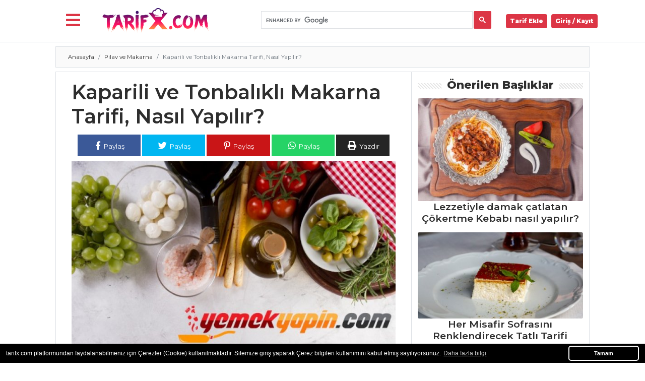

--- FILE ---
content_type: text/html; charset=UTF-8
request_url: https://www.tarifx.com/kaparili-ve-tonbalikli-makarna/
body_size: 17745
content:
<!DOCTYPE html>
<html lang="tr">
<head>
<title>Kaparili ve Tonbalıklı Makarna Tarifi, Nasıl Yapılır? - Yemek Tarifleri</title>
<meta charset="utf-8">
<meta name="viewport" content="width=device-width, initial-scale=1, shrink-to-fit=no">
<meta name="description" content="">
<meta name="keywords" content="">
<meta name="author" content="Chef">
<meta property="og:type" content="website"/>
<meta property="og:url" content="https://www.tarifx.com/kaparili-ve-tonbalikli-makarna/"/>
<meta property="og:locale" content="tr_TR" />
<meta property="og:description" content="" />
<meta property="og:title" content="Kaparili ve Tonbalıklı Makarna Tarifi, Nasıl Yapılır? - Yemek Tarifleri"/>
<meta property="og:image" content="https://www.tarifx.com/uploads/tarif/23073default.jpg"/>
<meta property="og:site_name" content="Tarif X"/>
<meta name="copyright" content="Tarif X" />
<link rel="canonical" href="https://www.tarifx.com/kaparili-ve-tonbalikli-makarna/">
<link rel="shortcut icon" type="image/png" href="https://www.tarifx.com/favicon.png"/>
<link href="https://www.tarifx.com/public/vendor/bootstrap/css/bootstrap.min.css" rel="stylesheet">
<link rel="preconnect" href="https://fonts.gstatic.com">
<link href="https://fonts.googleapis.com/css2?family=Montserrat:wght@400;600;800&display=swap" rel="stylesheet">
<!-- <link href="https://fonts.googleapis.com/css2?family=Montserrat:ital,wght@0,100;0,300;0,600;0,800;0,900;1,400&display=swap" rel="stylesheet"> -->
<link href="https://www.tarifx.com/public/vendor/slider/swiper.min.css" rel="stylesheet">
<link rel="preload" href="https://www.tarifx.com/public/css/utarif.css" as="style" onload="this.onload=null;this.rel='stylesheet'">
    <noscript>
    <link href="https://www.tarifx.com/public/css/utarif.css" rel="stylesheet">
    </noscript>
<link rel="stylesheet" href="https://www.tarifx.com/public/css/cookiealert.css">
<link rel="stylesheet" href="https://cdnjs.cloudflare.com/ajax/libs/font-awesome/5.12.1/css/all.min.css">
<script src="https://www.tarifx.com/public/js/jquery.js"></script>
<script async src="https://pagead2.googlesyndication.com/pagead/js/adsbygoogle.js?client=ca-pub-6927888314705255"
     crossorigin="anonymous"></script>
</head>
<body>
<div class="container-fluid border-bottom bg-white p-0 mb-2">
  <nav class="navbar navbar-expand-lg navbar-light" style="min-height:69px">
    <div class="container">
		<div class="buttonarea">
<button class="mr-lg-2 mr-1 text-danger bg-white" style="cursor:pointer" onclick="openNav()"><i class="fas fa-bars fa-2x"></i></button>
		</div>
<div id="myNav" class="overlaymenumobil">

<h2 class="title"><i class="fas fa-utensils"></i> Menü</h2>
<a href="javascript:void(0)" class="closebtn" onclick="closeNav()">&times;</a>
<div class="overlaymenumobil-content">
  
<ul class="nav flex-column">

          <li class="nav-item">
            <a data-push="true" data-target="#yemekyapin"  class="nav-link" href="https://www.tarifx.com/">ANASAYFA
            </a>
          </li>
          <li class="nav-item">
            <a data-push="true" data-target="#yemekyapin"  class="nav-link" href="https://www.tarifx.com/blog/">BLOG</a>
          </li>
                    <li class="nav-item">
            <a  class="nav-link" href="https://www.tarifx.com/blog/medya/">Medya</a>
          </li>
                    <li class="nav-item">
            <a  class="nav-link" href="https://www.tarifx.com/blog/aktuel/">Aktüel</a>
          </li>
                    <li class="nav-item">
            <a  class="nav-link" href="https://www.tarifx.com/blog/chefs/">Chefs</a>
          </li>
                    <li class="nav-item">
            <a  class="nav-link" href="https://www.tarifx.com/blog/haber/">Haber</a>
          </li>
                    <li class="nav-item">
            <a data-push="true" data-target="#yemekyapin"  class="nav-link" href="https://www.tarifx.com/onerilen-tarifler/">ŞEFİN TARİFLERİ</a>
          </li>
          <li class="nav-item">
            <a data-push="true" data-target="#yemekyapin"  class="nav-link" href="https://www.tarifx.com/menuler/">MENÜLER</a>
          </li>
       
        <li class="nav-item megamenu">
        <div aria-labelledby="megamneu"  class="p-0 m-0 bg-wheat shadow-sm">
          <div class="container">
            <div class="row bg-wheat p-2">

            <div class="col-lg-12 text-center">
            <h2>Tüm Kategoriler</h2>
            </div>
                  
                    <div class="col-lg-12 mb-4">
                      <h6 class="font-weight-bold text-uppercase border-bottom p-2"> <img src="https://www.tarifx.com/uploads/kategori/sebze.webp" height="20" alt=""> Sebze Yemekleri</h6>
                      <ul class="list-unstyled">
                                              <li class="nav-item border-bottom"><a data-push="true" data-target="#yemekyapin" href="https://www.tarifx.com/ispanak-graten/" class="nav-link text-small pb-0"><i class="fas fa-cookie-bite"></i> Ispanak Graten Tarifi, Nasıl Yapılır?</a></li>
                                                    <li class="nav-item border-bottom"><a data-push="true" data-target="#yemekyapin" href="https://www.tarifx.com/etli-bezelye/" class="nav-link text-small pb-0"><i class="fas fa-cookie-bite"></i> Etli Bezelye Tarifi, Nasıl Yapılır?</a></li>
                                                    <li class="nav-item border-bottom"><a data-push="true" data-target="#yemekyapin" href="https://www.tarifx.com/firinda-kabak-turtasi/" class="nav-link text-small pb-0"><i class="fas fa-cookie-bite"></i> Fırında Kabak Turtası Tarifi, Nasıl Yapılır?</a></li>
                                                    <li class="nav-item"><strong><a data-push="true" data-target="#yemekyapin" href="https://www.tarifx.com/tarif/sebze-yemekleri" class="btn btn-outline-secondary p-2 my-2"> Sebze Yemekleri Tüm Tarifleri <i class="fas fa-chevron-right"></i></a></strong></li>
                      </ul>
                    </div>

                  
                    <div class="col-lg-12 mb-4">
                      <h6 class="font-weight-bold text-uppercase border-bottom p-2"> <img src="https://www.tarifx.com/uploads/kategori/corba.png" height="20" alt=""> Çorbalar</h6>
                      <ul class="list-unstyled">
                                              <li class="nav-item border-bottom"><a data-push="true" data-target="#yemekyapin" href="https://www.tarifx.com/ogmac-corbasi/" class="nav-link text-small pb-0"><i class="fas fa-cookie-bite"></i> Oğmaç Çorbası Tarifi, Nasıl Yapılır?</a></li>
                                                    <li class="nav-item border-bottom"><a data-push="true" data-target="#yemekyapin" href="https://www.tarifx.com/harira-corbasi/" class="nav-link text-small pb-0"><i class="fas fa-cookie-bite"></i> Harira Çorbası Tarifi, Nasıl Yapılır?</a></li>
                                                    <li class="nav-item border-bottom"><a data-push="true" data-target="#yemekyapin" href="https://www.tarifx.com/mantili-sebze-corbasi/" class="nav-link text-small pb-0"><i class="fas fa-cookie-bite"></i> Mantılı Sebze Çorbası Tarifi, Nasıl Yapılır?</a></li>
                                                    <li class="nav-item"><strong><a data-push="true" data-target="#yemekyapin" href="https://www.tarifx.com/tarif/corbalar" class="btn btn-outline-secondary p-2 my-2"> Çorbalar Tüm Tarifleri <i class="fas fa-chevron-right"></i></a></strong></li>
                      </ul>
                    </div>

                  
                    <div class="col-lg-12 mb-4">
                      <h6 class="font-weight-bold text-uppercase border-bottom p-2"> <img src="https://www.tarifx.com/uploads/kategori/salata.webp" height="20" alt=""> Salatalar</h6>
                      <ul class="list-unstyled">
                                              <li class="nav-item border-bottom"><a data-push="true" data-target="#yemekyapin" href="https://www.tarifx.com/yogurtlu-ve-mayonezli-kirmizi-lahana-salatasi/" class="nav-link text-small pb-0"><i class="fas fa-cookie-bite"></i> Yoğurtlu Ve Mayonezli Kırmızı Lahana Salatası</a></li>
                                                    <li class="nav-item border-bottom"><a data-push="true" data-target="#yemekyapin" href="https://www.tarifx.com/karnabahar-salatasi/" class="nav-link text-small pb-0"><i class="fas fa-cookie-bite"></i> Karnabahar Salatası Tarifi, Nasıl Yapılır?</a></li>
                                                    <li class="nav-item border-bottom"><a data-push="true" data-target="#yemekyapin" href="https://www.tarifx.com/pastirmali-semizotu-salatasi/" class="nav-link text-small pb-0"><i class="fas fa-cookie-bite"></i> Pastırmalı Semizotu Salatası Tarifi, Nasıl Yapılır?</a></li>
                                                    <li class="nav-item"><strong><a data-push="true" data-target="#yemekyapin" href="https://www.tarifx.com/tarif/salatalar" class="btn btn-outline-secondary p-2 my-2"> Salatalar Tüm Tarifleri <i class="fas fa-chevron-right"></i></a></strong></li>
                      </ul>
                    </div>

                  
                    <div class="col-lg-12 mb-4">
                      <h6 class="font-weight-bold text-uppercase border-bottom p-2"> <img src="https://www.tarifx.com/uploads/kategori/hamur.webp" height="20" alt=""> Hamur İşleri</h6>
                      <ul class="list-unstyled">
                                              <li class="nav-item border-bottom"><a data-push="true" data-target="#yemekyapin" href="https://www.tarifx.com/nemse-boregi/" class="nav-link text-small pb-0"><i class="fas fa-cookie-bite"></i> Nemse Böreği Tarifi, Nasıl Yapılır?</a></li>
                                                    <li class="nav-item border-bottom"><a data-push="true" data-target="#yemekyapin" href="https://www.tarifx.com/mercimekli-kek/" class="nav-link text-small pb-0"><i class="fas fa-cookie-bite"></i> Mercimekli Kek Tarifi, Nasıl Yapılır?</a></li>
                                                    <li class="nav-item border-bottom"><a data-push="true" data-target="#yemekyapin" href="https://www.tarifx.com/tahinli-tart/" class="nav-link text-small pb-0"><i class="fas fa-cookie-bite"></i> Tahinli Tart Tarifi, Nasıl Yapılır?</a></li>
                                                    <li class="nav-item"><strong><a data-push="true" data-target="#yemekyapin" href="https://www.tarifx.com/tarif/hamur-isleri" class="btn btn-outline-secondary p-2 my-2"> Hamur İşleri Tüm Tarifleri <i class="fas fa-chevron-right"></i></a></strong></li>
                      </ul>
                    </div>

                  
                    <div class="col-lg-12 mb-4">
                      <h6 class="font-weight-bold text-uppercase border-bottom p-2"> <img src="https://www.tarifx.com/uploads/kategori/et-yemekleri.png" height="20" alt=""> Et Yemekleri</h6>
                      <ul class="list-unstyled">
                                              <li class="nav-item border-bottom"><a data-push="true" data-target="#yemekyapin" href="https://www.tarifx.com/dana-incik/" class="nav-link text-small pb-0"><i class="fas fa-cookie-bite"></i> Dana İncik Tarifi, Nasıl Yapılır?</a></li>
                                                    <li class="nav-item border-bottom"><a data-push="true" data-target="#yemekyapin" href="https://www.tarifx.com/reyhanli-kofte/" class="nav-link text-small pb-0"><i class="fas fa-cookie-bite"></i> Reyhanlı Köfte Tarifi, Nasıl Yapılır?</a></li>
                                                    <li class="nav-item border-bottom"><a data-push="true" data-target="#yemekyapin" href="https://www.tarifx.com/firik-pilavli-kuzu-but/" class="nav-link text-small pb-0"><i class="fas fa-cookie-bite"></i> Firik Pilavlı Kuzu But Tarifi, Nasıl Yapılır?</a></li>
                                                    <li class="nav-item"><strong><a data-push="true" data-target="#yemekyapin" href="https://www.tarifx.com/tarif/et-yemekleri" class="btn btn-outline-secondary p-2 my-2"> Et Yemekleri Tüm Tarifleri <i class="fas fa-chevron-right"></i></a></strong></li>
                      </ul>
                    </div>

                  
                    <div class="col-lg-12 mb-4">
                      <h6 class="font-weight-bold text-uppercase border-bottom p-2"> <img src="https://www.tarifx.com/uploads/kategori/pasta.webp" height="20" alt=""> Pasta ve Tatlılar</h6>
                      <ul class="list-unstyled">
                                              <li class="nav-item border-bottom"><a data-push="true" data-target="#yemekyapin" href="https://www.tarifx.com/kar-yagdi-tatlisi/" class="nav-link text-small pb-0"><i class="fas fa-cookie-bite"></i> Kar Yağdı Tatlısı Tarifi, Nasıl Yapılır?</a></li>
                                                    <li class="nav-item border-bottom"><a data-push="true" data-target="#yemekyapin" href="https://www.tarifx.com/visneli-parfe/" class="nav-link text-small pb-0"><i class="fas fa-cookie-bite"></i> Vişneli Parfe Tarifi, Nasıl Yapılır?</a></li>
                                                    <li class="nav-item border-bottom"><a data-push="true" data-target="#yemekyapin" href="https://www.tarifx.com/yilbasi-kurabiyeler/" class="nav-link text-small pb-0"><i class="fas fa-cookie-bite"></i> Yılbaşı Kurabiyeler Tarifi, Nasıl Yapılır?</a></li>
                                                    <li class="nav-item"><strong><a data-push="true" data-target="#yemekyapin" href="https://www.tarifx.com/tarif/pasta-ve-tatlilar" class="btn btn-outline-secondary p-2 my-2"> Pasta ve Tatlılar Tüm Tarifleri <i class="fas fa-chevron-right"></i></a></strong></li>
                      </ul>
                    </div>

                  
                    <div class="col-lg-12 mb-4">
                      <h6 class="font-weight-bold text-uppercase border-bottom p-2"> <img src="https://www.tarifx.com/uploads/kategori/makarna.webp" height="20" alt=""> Pilav ve Makarna</h6>
                      <ul class="list-unstyled">
                                              <li class="nav-item border-bottom"><a data-push="true" data-target="#yemekyapin" href="https://www.tarifx.com/kalbuni-pilavi/" class="nav-link text-small pb-0"><i class="fas fa-cookie-bite"></i> Kalbuni Pilavı Tarifi, Nasıl Yapılır?</a></li>
                                                    <li class="nav-item border-bottom"><a data-push="true" data-target="#yemekyapin" href="https://www.tarifx.com/erikli-pilav/" class="nav-link text-small pb-0"><i class="fas fa-cookie-bite"></i> Erikli Pilav Tarifi, Nasıl Yapılır?</a></li>
                                                    <li class="nav-item border-bottom"><a data-push="true" data-target="#yemekyapin" href="https://www.tarifx.com/ispanakli-ve-tavuk-kanatli-pilav/" class="nav-link text-small pb-0"><i class="fas fa-cookie-bite"></i> Ispanaklı ve Tavuk Kanatlı Pilav Tarifi, Nasıl Yapılır?</a></li>
                                                    <li class="nav-item"><strong><a data-push="true" data-target="#yemekyapin" href="https://www.tarifx.com/tarif/pilav-ve-makarna" class="btn btn-outline-secondary p-2 my-2"> Pilav ve Makarna Tüm Tarifleri <i class="fas fa-chevron-right"></i></a></strong></li>
                      </ul>
                    </div>

                  
                    <div class="col-lg-12 mb-4">
                      <h6 class="font-weight-bold text-uppercase border-bottom p-2"> <img src="https://www.tarifx.com/uploads/default/categoryicon.png" height="20" alt=""> Mezeler ve Soslar</h6>
                      <ul class="list-unstyled">
                                              <li class="nav-item border-bottom"><a data-push="true" data-target="#yemekyapin" href="https://www.tarifx.com/hibes/" class="nav-link text-small pb-0"><i class="fas fa-cookie-bite"></i> Hibeş Tarifi, Nasıl Yapılır?</a></li>
                                                    <li class="nav-item border-bottom"><a data-push="true" data-target="#yemekyapin" href="https://www.tarifx.com/girit-ezme/" class="nav-link text-small pb-0"><i class="fas fa-cookie-bite"></i> Girit Ezme Tarifi, Nasıl Yapılır?</a></li>
                                                    <li class="nav-item border-bottom"><a data-push="true" data-target="#yemekyapin" href="https://www.tarifx.com/kalamar-dolma/" class="nav-link text-small pb-0"><i class="fas fa-cookie-bite"></i> Kalamar Dolma Tarifi, Nasıl Yapılır?</a></li>
                                                    <li class="nav-item"><strong><a data-push="true" data-target="#yemekyapin" href="https://www.tarifx.com/tarif/mezeler-ve-soslar" class="btn btn-outline-secondary p-2 my-2"> Mezeler ve Soslar Tüm Tarifleri <i class="fas fa-chevron-right"></i></a></strong></li>
                      </ul>
                    </div>

                  
                    <div class="col-lg-12 mb-4">
                      <h6 class="font-weight-bold text-uppercase border-bottom p-2"> <img src="https://www.tarifx.com/uploads/kategori/balik.jpg" height="20" alt=""> Balık Yemekleri</h6>
                      <ul class="list-unstyled">
                                              <li class="nav-item border-bottom"><a data-push="true" data-target="#yemekyapin" href="https://www.tarifx.com/cikolatali-sufle/" class="nav-link text-small pb-0"><i class="fas fa-cookie-bite"></i> Çikolatalı Sufle Tarifi, Nasıl Yapılır?</a></li>
                                                    <li class="nav-item border-bottom"><a data-push="true" data-target="#yemekyapin" href="https://www.tarifx.com/hamsi-sarma/" class="nav-link text-small pb-0"><i class="fas fa-cookie-bite"></i> Hamsi Sarma Tarifi, Nasıl Yapılır?</a></li>
                                                    <li class="nav-item border-bottom"><a data-push="true" data-target="#yemekyapin" href="https://www.tarifx.com/limonlu-somon-tartar/" class="nav-link text-small pb-0"><i class="fas fa-cookie-bite"></i> Limonlu Somon Tartar Tarifi, Nasıl Yapılır?</a></li>
                                                    <li class="nav-item"><strong><a data-push="true" data-target="#yemekyapin" href="https://www.tarifx.com/tarif/balik-yemekleri" class="btn btn-outline-secondary p-2 my-2"> Balık Yemekleri Tüm Tarifleri <i class="fas fa-chevron-right"></i></a></strong></li>
                      </ul>
                    </div>

                  
                    <div class="col-lg-12 mb-4">
                      <h6 class="font-weight-bold text-uppercase border-bottom p-2"> <img src="https://www.tarifx.com/uploads/kategori/masterchef.png" height="20" alt=""> Masterchef</h6>
                      <ul class="list-unstyled">
                                              <li class="nav-item border-bottom"><a data-push="true" data-target="#yemekyapin" href="https://www.tarifx.com/beypazari-guveci/" class="nav-link text-small pb-0"><i class="fas fa-cookie-bite"></i> Beypazarı Güveci Tarifi, Nasıl Yapılır?</a></li>
                                                    <li class="nav-item border-bottom"><a data-push="true" data-target="#yemekyapin" href="https://www.tarifx.com/tabbule/" class="nav-link text-small pb-0"><i class="fas fa-cookie-bite"></i> Tabbule Tarifi, Nasıl Yapılır?</a></li>
                                                    <li class="nav-item border-bottom"><a data-push="true" data-target="#yemekyapin" href="https://www.tarifx.com/zeytinyagli-kuru-dolma/" class="nav-link text-small pb-0"><i class="fas fa-cookie-bite"></i> Zeytinyağlı Kuru Dolma Tarifi, Nasıl Yapılır?</a></li>
                                                    <li class="nav-item"><strong><a data-push="true" data-target="#yemekyapin" href="https://www.tarifx.com/tarif/masterchef" class="btn btn-outline-secondary p-2 my-2"> Masterchef Tüm Tarifleri <i class="fas fa-chevron-right"></i></a></strong></li>
                      </ul>
                    </div>

                  
                    <div class="col-lg-12 mb-4">
                      <h6 class="font-weight-bold text-uppercase border-bottom p-2"> <img src="https://www.tarifx.com/uploads/kategori/icecekler.png" height="20" alt=""> İçecekler</h6>
                      <ul class="list-unstyled">
                                              <li class="nav-item border-bottom"><a data-push="true" data-target="#yemekyapin" href="https://www.tarifx.com/reyhan-serbeti/" class="nav-link text-small pb-0"><i class="fas fa-cookie-bite"></i> Reyhan Şerbeti Tarifi, Nasıl Yapılır?</a></li>
                                                    <li class="nav-item border-bottom"><a data-push="true" data-target="#yemekyapin" href="https://www.tarifx.com/pancarli-feslegenli-ayran-4959/" class="nav-link text-small pb-0"><i class="fas fa-cookie-bite"></i> Pancarlı  Fesleğenli  Ayran Tarifi, Nasıl Yapılır?</a></li>
                                                    <li class="nav-item border-bottom"><a data-push="true" data-target="#yemekyapin" href="https://www.tarifx.com/kizilcik-serbeti/" class="nav-link text-small pb-0"><i class="fas fa-cookie-bite"></i> Kızılcık Şerbeti Tarifi, Nasıl Yapılır?</a></li>
                                                    <li class="nav-item"><strong><a data-push="true" data-target="#yemekyapin" href="https://www.tarifx.com/tarif/icecekler" class="btn btn-outline-secondary p-2 my-2"> İçecekler Tüm Tarifleri <i class="fas fa-chevron-right"></i></a></strong></li>
                      </ul>
                    </div>

              
            </div>
          </div>
        </div>
      </li>
      
          </ul>

</div>
</div>







<script>
function openNav() {
document.getElementById("myNav").style.width = "20%";
}

function closeNav() {
document.getElementById("myNav").style.width = "0%";
}
</script>
		      <a data-push="true" data-target="#yemekyapin" class="navbar-brand" href="https://www.tarifx.com/"><img class="logo" src="https://www.tarifx.com/img.php?src=logo.png&w=300" alt="Yemek Tarifleri"></a>
		<div class="form-inline my-2 my-lg-0 col-lg-6 col-sm-12">
<script async src="https://cse.google.com/cse.js?cx=41db2358bb1b3464e"></script>
<div class="gcse-search"></div>
 </div>
		 
		 
		  <div class=" collapse navbar-collapse" id="navbarResponsive">

        <ul class="navbar-nav ml-auto">
		  <li class="nav-item">
<a class="nav-link badge badge-danger p-2 rounded mr-2 text-white" href="https://www.tarifx.com/tarif-ekle"> Tarif Ekle</a>
</li>
<li class="nav-item uyepanel">
<a class="nav-link badge badge-danger p-2 rounded text-white" style="cursor:pointer" data-toggle="modal" data-target=".bd-example-modal-lg"> Giriş / Kayıt</a>
</li>



          </ul>
		  
      </div>
    </div>
  </nav>
    </div> 
  <div class="container bg-white" id="yemekyapin">

  
<div class="row justify-content-center" xmlns="http://www.w3.org/1999/xhtml" itemscope itemtype="http://schema.org/Recipe">
 <div class="col-lg-12 pl-lg-2 p-0 breads border mb-2">
    <nav aria-label="breadcrumb">
  <ol class="breadcrumb singlebreadcrumb">
    <li class="breadcrumb-item"><a data-push="true" data-target="#yemekyapin" href="https://www.tarifx.com/">Anasayfa</a></li>
    <li class="breadcrumb-item"><a data-push="true" data-target="#yemekyapin" href="https://www.tarifx.com/tarif/pilav-ve-makarna/">Pilav ve Makarna</a></li>
    <li class="breadcrumb-item active" aria-current="page">Kaparili ve Tonbalıklı Makarna Tarifi, Nasıl Yapılır?</li>
  </ol>
</nav>
<script type="application/ld+json">
    {
      "@context": "https://schema.org",
      "@type": "BreadcrumbList",
      "itemListElement": [{
        "@type": "ListItem",
        "position": 1,
        "name": "Tarifler",
        "item": "https://www.tarifx.com/"
      },{
        "@type": "ListItem",
        "position": 2,
        "name": "Pilav ve Makarna",
        "item": "https://www.tarifx.com/tarif/pilav-ve-makarna/"
      },{
        "@type": "ListItem",
        "position": 3,
        "name": "Kaparili ve Tonbalıklı Makarna Tarifi, Nasıl Yapılır?",
        "item": "https://www.tarifx.com/Kaparili ve Tonbalıklı Makarna Tarifi, Nasıl Yapılır?/"
      }]
    }
    </script>



    </div>
<meta itemprop="name" content="Kaparili ve Tonbalıklı Makarna Tarifi, Nasıl Yapılır?" />
<meta itemprop="headline" content="Kaparili ve Tonbalıklı Makarna Tarifi, Nasıl Yapılır?" />
<meta itemprop="description" content="" />
<meta itemprop="datePublished" content="2023-10-21 15:00:00" />
<meta itemprop="dateModified" content="2023-10-21 15:00:00" />
<meta itemprop="url" content="https://www.tarifx.com/kaparili-ve-tonbalikli-makarna/" />
<meta itemprop="author" content="sef" />
<meta itemprop="mainEntityOfPage" content="https://www.tarifx.com/kaparili-ve-tonbalikli-makarna/" />
<div style="display: none;" itemprop="image" itemscope itemtype="https://schema.org/ImageObject">
<meta itemprop="url" content="https://www.tarifx.com/uploads/tarif/23073default.jpg" />
<meta itemprop="width" content="640" />
<meta itemprop="height" content="360" />
<div style="display: none;" itemprop="publisher" itemscope itemtype="https://schema.org/Organization">
<meta itemprop="name" content="Yemek Tarifleri" />
<meta itemprop="url" content="https://www.tarifx.com/" />
<div itemprop="logo" itemscope itemtype="https://schema.org/ImageObject">
<meta itemprop="url" content="https://www.tarifx.com/logo.png" />
</div>
</div>
</div>
 <div class="col-lg-8 border mb-2 single-tarif">
<div class="row p-lg-3">
	 <div class="col-lg-12 mobiltitles m-0">
        <h1 class="fw9" itemprop="name">Kaparili ve Tonbalıklı Makarna Tarifi, Nasıl Yapılır?</h1>
        <meta itemprop="mainEntityOfPage" content="True" />
        <meta itemprop="isFamilyFriendly" content="true" />
</div>
  <div class="col-lg-12 text-center">
  <div class="sosyal">
    <a target="_blank" href="https://www.facebook.com/sharer/sharer.php?u=https://www.tarifx.com/kaparili-ve-tonbalikli-makarna/"><button class="text-white facebook mt-1"> <i class="fab fa-facebook-f"></i> Paylaş</button></a>
    <a target="_blank" href="https://twitter.com/intent/tweet?text=https://www.tarifx.com/kaparili-ve-tonbalikli-makarna/"><button class="text-white twitter mt-1"> <i class="fab fa-twitter"></i> Paylaş</button></a>
    <a target="_blank" href="https://www.pinterest.com/pin/create/button/?url=https://www.tarifx.com/kaparili-ve-tonbalikli-makarna/&media=https://www.tarifx.com/uploads/tarif/23073default.jpg&description=Kaparili ve Tonbalıklı Makarna Tarifi, Nasıl Yapılır?"><button class="text-white pinterest mt-1"> <i class="fab fa-pinterest-p"></i> Paylaş</button></a>
    <a target="_blank" href="whatsapp://send?text=https://www.tarifx.com/kaparili-ve-tonbalikli-makarna/" data-action="share/whatsapp/share"><button class="text-white whatsapp mt-1"> <i class="fab fa-whatsapp"></i> Paylaş</button></a>
    <button class="mt-1 yazdirbtn text-white" onclick="window.print();return false;"> <i class="fas fa-print"></i> Yazdır</button></a>
  </div>
</div>
<meta itemprop="totalTime" content="PT30M" />
<div class="col-lg-12"> 
<div class="swiper-container">  

    <div class="swiper-wrapper">
      					
      <div class="swiper-slide" style="background:url('https://www.tarifx.com/img.php?src=uploads/tarif/23073default.jpg&w=790&h=');  background-position: center center;
  background-repeat: no-repeat;
  background-size: cover;
  overflow: hidden;">
<div style="margin:200px;"></div>
 </div>
            </div>
      </div>

</div>
<div class="single-text p-2 yazdir">
                                    <div class="row mx-2 mx-lg-0">
                            
										 <div class="col-lg-12 p-0 tarifdetay">       
<p><img src="https://www.tarifx.com/public/img/kisiler.png" alt=""> <span itemprop="recipeYield"><strong>6</strong></span> Kişi</p>
<p><img src="https://www.tarifx.com/public/img/hazirlama.png" alt=""> <meta itemprop="prepTime" content="PT15M"><strong>15</strong> dk</p>
<p><img src="https://www.tarifx.com/public/img/pisirme.png" alt="">  <meta itemprop="cookTime" content="PT15M"><strong>15</strong> dk</p>       
<p><img src="https://www.tarifx.com/public/img/kalori.png" alt=""> <strong>0</strong> kalori</p>      
</div>										
                                      <div class="col-lg-12">
										  
										  <div class="row">
										  	
											  	<div class="col-lg-3 col-3">
													         <form action="" method="POST">
        <input type="hidden" name="id" value="2443">
                  <button type="button" class=" defterbutonu btn-block text-dark radius border" data-toggle="modal" data-target=".bd-example-modal-lg"><i class="fas fa-book-open"></i> Kaydet</button>
         
 
 </form>
                                </div>
                        											  
											  <div class="col-lg-5 col-9 postmeta text-center p-0">
												  <div class="border rounded padding5">
												  <span><a href="#yorum"><i class="far fa-comments"></i> <strong>0</strong> Yorum</span> </a>
                          <span><a data-push="true" data-target="#yemekyapin" href="https://www.tarifx.com/uye/sef"><img class="p-0" src="https://www.tarifx.com/img.php?src=https://www.tarifx.com/uploads/user/profil/604003-sef.jpg&w=25" width="25" height="25" alt=""> sef</a></span>
												  </div>
                        </div>
                        
                        
											  
											  <div class="col-lg-4">
											  <div class="overall-rating" itemprop="aggregateRating" itemscope itemtype="https://schema.org/AggregateRating">
        (Ortalama oy: <span id="avgrat" itemprop="ratingValue">5.0</span>
        Toplam <span id="totalrat" itemprop="reviewCount">1</span> oy)</span>
        <span style="display:none;" itemprop="bestRating">5</span> 
        <span style="display:none;" itemprop="worstRating">1</span> 
    </div>
    <div class="rate">
        <input type="radio" id="star5" name="rating" value="5" checked="checked">
        <label for="star5"></label>
        <input type="radio" id="star4" name="rating" value="4" checked="checked">
        <label for="star4"></label>
        <input type="radio" id="star3" name="rating" value="3" checked="checked">
        <label for="star3"></label>
        <input type="radio" id="star2" name="rating" value="2" checked="checked">
        <label for="star2"></label>
        <input type="radio" id="star1" name="rating" value="1" checked="checked">
        <label for="star1"></label>
    </div>
											  </div>
										  
										  </div>

    <meta style="display:none;" itemprop="recipeCuisine" content="Turkish" />

                                      </div>
                                   

                                   <div class="entry">

                  KAPARİLİ VE TONBALIKLI MAKARNA nasıl yapılır ? KAPARİLİ VE TONBALIKLI MAKARNA En lezzetli yemek tarifleri, KAPARİLİ VE TONBALIKLI MAKARNA pratik tarifi KAPARİLİ VE TONBALIKLI MAKARNA yapılışı KAPARİLİ VE TONBALIKLI MAKARNA için gerekli malzemeler.                  
                                    </div>

                  <div class="singlelist">  
      
                    
                  <h2 class="modulh yazdir"> Gerekli Malzemeler </h2> 
      <ul itemprop="recipeIngredient">
 	<li itemprop="ingredients">1 paket spagetti makarna</li>
 	<li itemprop="ingredients">120 gr konserve tonbalığı</li>
 	<li itemprop="ingredients">1 çorba kaşığı kapari</li>
 	<li itemprop="ingredients">1 sivribiber</li>
 	<li itemprop="ingredients">2 taze soğan sapı</li>
 	<li itemprop="ingredients">2 diş sarımsak</li>
 	<li itemprop="ingredients">2-3 dal maydanoz</li>
 	<li itemprop="ingredients">2 çorba kaşığı sıvıyağ</li>
 	<li itemprop="ingredients">Tuz</li>
 	<li itemprop="ingredients">kekik</li>
</ul></div>


                    
                    </div>
                    
           </div>


                  
<div class="col-lg-12  singlelist2"> 
  <h2 class="modulh yazdir"> Nasıl Hazırlanır? </h2>   
  <ol  itemprop="recipeInstructions">  
  <li><span> Ton balığı konservesinin yağını süzüp tel tel ayırın. Sivribiberi küçük küçük doğrayın. Sarımsakları soyup ezin. Maydanozu ve taze soğan sapılarını kıyın.

Makarnayı bol tuzlu kaynar suda haşlayıp süzün. Sıvıyağı tencerede kızdırıp biber ve sarımsağı soteleyin. Kapari, tonbalığı, soğan sapı, maydanoz, tuz ve kekik ilave edip karıştırın. Tencereyi ocaktan alıp makarnayı ekleyin. Harmanlayıp sıcak olarak servis yapın.

Afiyet olsun.</span><div class='divider text-center'><i class='fas fa-cookie'></i></div></li>  </ol> 
</div>
   



<div class="col-lg-12 my-2 text-center">
  21 Ekim 2023 15:00:00</div>
 
<div class="col-md-12 p-3 text-center mb-3 yorumlistesi" id="yorum">  
<div class="yorumlar" id="yorumlar2443">
<button id="2443" class="btn btn-outline-secondary btn-xl p-3 btn-block yorumgoruntule">YORUMLARI GÖRÜNTÜLE (<strong>0</strong>) / YORUM YAP <i class="fas fa-location-arrow fa-lg"></i></button>
<span class="loding" style="display: none;">Yorum Alanı Yükleniyor.. Lütfen Bekleyiniz..</span>          
</div></div>



<script type="text/javascript">
	var api= "https://www.tarifx.com/api";
$(document).ready(function(){
    $(document).on('click','.yorumgoruntule',function(){
        var ID = $(this).attr('id');
        $('.yorumgoruntule').hide();
        $('.loding').show();
        $.ajax({
            type:'POST',
            url: api+'/yorumlar',
            data:'id='+ID,
            success:function(html){
                $('#yorumlar'+ID).remove();
                $('.yorumlistesi').append(html);
            }
        });
    });
});
</script>


<!--
<div id="taboola-below-article-thumbnails"></div>
<script type="text/javascript">
  window._taboola = window._taboola || [];
  _taboola.push({
    mode: 'alternating-thumbnails-a',
    container: 'taboola-below-article-thumbnails',
    placement: 'Below Article Thumbnails',
    target_type: 'mix'
  });
</script>
-->
<div class="col-lg-12 benzer">
                <h3 class="modulh">Bunları Denediniz mi?</h3>
              </div>
              <div class="col-lg-12">
                <div class="row benzer">
  <div class="col-lg-6 col-md-6 mb-4 benzertarifler">
  <a data-push="true" data-target="#yemekyapin" href="https://www.tarifx.com/mini-mac-cheese-tarifi/">
                <div class="card h-100 text-center">
                  <div class="menu">
                  <div class="onefoodimage">
					  
<img class="card-img-top" src="https://www.tarifx.com/img.php?src=https://www.tarifx.com/uploads/tarif/26303mini-mac-cheese.jpg&w=354" width="354" height="" alt="Mini Mac Cheese tarifi Tarifi, Nasıl Yapılır?">                  
</div>
<div class="col-lg-12 p-0 tarifdetay">       
<p><img src="https://www.tarifx.com/public/img/kisiler.png" alt=""><strong>4</strong></span> kişi</p>
<p><img src="https://www.tarifx.com/public/img/hazirlama.png" alt=""><strong>0</strong> dk.</p>
<p><img src="https://www.tarifx.com/public/img/pisirme.png" alt=""><strong>0</strong> dk.</p>           
</div>
      </div>
            <div class="card-body py-0">
                  <i class="fas fa-star text-warning"></i><i class="fas fa-star text-warning"></i><i class="fas fa-star text-warning"></i><i class="fas fa-star text-warning"></i><i class="fas fa-star text-warning"></i><br><small>(Ortalama Oy: 5.0 Oy veren: 1)</small><br>                    <h4 class="benzer-title fw9">Mini Mac Cheese tarifi Tarifi, Nasıl Yapılır?</h4>
                  </div>
                </div>
                </a>
              </div>
  <div class="col-lg-6 col-md-6 mb-4 benzertarifler">
  <a data-push="true" data-target="#yemekyapin" href="https://www.tarifx.com/borulceli-pirinc-pilavi/">
                <div class="card h-100 text-center">
                  <div class="menu">
                  <div class="onefoodimage">
					  
<img class="card-img-top" src="https://www.tarifx.com/img.php?src=https://www.tarifx.com/uploads/tarif/20168borulceli-pirinc-pilavi.jpg&w=354" width="354" height="" alt="Börülceli Pirinç Pilavı Tarifi, Nasıl Yapılır?">                  
</div>
<div class="col-lg-12 p-0 tarifdetay">       
<p><img src="https://www.tarifx.com/public/img/kisiler.png" alt=""><strong>6</strong></span> kişi</p>
<p><img src="https://www.tarifx.com/public/img/hazirlama.png" alt=""><strong>20</strong> dk.</p>
<p><img src="https://www.tarifx.com/public/img/pisirme.png" alt=""><strong>30</strong> dk.</p>           
</div>
      </div>
            <div class="card-body py-0">
                  <i class="fas fa-star text-warning"></i><i class="fas fa-star text-warning"></i><i class="fas fa-star text-warning"></i><i class="fas fa-star text-warning"></i><i class="fas fa-star text-warning"></i><br><small>(Ortalama Oy: 5.0 Oy veren: 2)</small><br>                    <h4 class="benzer-title fw9">Börülceli Pirinç Pilavı Tarifi, Nasıl Yapılır?</h4>
                  </div>
                </div>
                </a>
              </div>
  <div class="col-lg-6 col-md-6 mb-4 benzertarifler">
  <a data-push="true" data-target="#yemekyapin" href="https://www.tarifx.com/domatesli-bulgur-pilavi-1/">
                <div class="card h-100 text-center">
                  <div class="menu">
                  <div class="onefoodimage">
					  
<img class="card-img-top" src="https://www.tarifx.com/img.php?src=https://www.tarifx.com/uploads/tarif/21239bulgur-pilavı.jpg&w=354" width="354" height="" alt="Domatesli Bulgur Pilavı Nasıl Yapılır?">                  
</div>
<div class="col-lg-12 p-0 tarifdetay">       
<p><img src="https://www.tarifx.com/public/img/kisiler.png" alt=""><strong>4</strong></span> kişi</p>
<p><img src="https://www.tarifx.com/public/img/hazirlama.png" alt=""><strong>20</strong> dk.</p>
<p><img src="https://www.tarifx.com/public/img/pisirme.png" alt=""><strong>30</strong> dk.</p>           
</div>
      </div>
            <div class="card-body py-0">
                  <i class="fas fa-star text-warning"></i><i class="fas fa-star text-warning"></i><i class="fas fa-star text-warning"></i><i class="fas fa-star text-warning"></i><i class="fas fa-star text-warning"></i><br><small>(Ortalama Oy: 5.0 Oy veren: 1)</small><br>                    <h4 class="benzer-title fw9">Domatesli Bulgur Pilavı Nasıl Yapılır?</h4>
                  </div>
                </div>
                </a>
              </div>
  <div class="col-lg-6 col-md-6 mb-4 benzertarifler">
  <a data-push="true" data-target="#yemekyapin" href="https://www.tarifx.com/domatesli-biberli-bulgur-pilavi/">
                <div class="card h-100 text-center">
                  <div class="menu">
                  <div class="onefoodimage">
					  
<img class="card-img-top" src="https://www.tarifx.com/img.php?src=https://www.tarifx.com/uploads/tarif/26281domatesli-biberli-bulgur-pilavi.jpg&w=354" width="354" height="" alt="Domatesli Biberli Bulgur Pilavı Tarifi, Nasıl Yapılır?">                  
</div>
<div class="col-lg-12 p-0 tarifdetay">       
<p><img src="https://www.tarifx.com/public/img/kisiler.png" alt=""><strong>6</strong></span> kişi</p>
<p><img src="https://www.tarifx.com/public/img/hazirlama.png" alt=""><strong>20</strong> dk.</p>
<p><img src="https://www.tarifx.com/public/img/pisirme.png" alt=""><strong>35</strong> dk.</p>           
</div>
      </div>
            <div class="card-body py-0">
                  <i class="fas fa-star text-warning"></i><i class="fas fa-star text-warning"></i><i class="fas fa-star text-warning"></i><i class="fas fa-star text-warning"></i><i class="far fa-star"></i><br><small>(Ortalama Oy: 4.7 Oy veren: 3)</small><br>                    <h4 class="benzer-title fw9">Domatesli Biberli Bulgur Pilavı Tarifi, Nasıl Yapılır?</h4>
                  </div>
                </div>
                </a>
              </div>
</div>
</div>
</div>
    </div>
<div class="col-lg-4 px-1 sidebar border border-left-0">
<div class="widget px-2 sonblog">
<h3 class="modulh">
Önerilen Başlıklar
</h3>
  <ul class="list-group sonblog bg-wheat">
      <li class="blogpost mb-2" style="min-height:160px;"><a data-push="true" data-target="#yemekyapin" href="https://www.tarifx.com/cokertme-kebabi-tarifi/">
  <img class="img-fluid image" src="https://www.tarifx.com/img.php?src=uploads/blog/158-cokertme-kebabi-2.jpg&w=350" width="350" height="150" alt="Lezzetiyle damak çatlatan Çökertme Kebabı nasıl yapılır?">  <h4>Lezzetiyle damak çatlatan Çökertme Kebabı nasıl yapılır?</h4>
  </a>
</li>
        <li class="blogpost mb-2" style="min-height:160px;"><a data-push="true" data-target="#yemekyapin" href="https://www.tarifx.com/her-misafir-sofrasini-renklendirecek-trilece-tarifi-bulundu/">
  <img class="img-fluid image" src="https://www.tarifx.com/img.php?src=uploads/blog/190-Trilece.jpg&w=350" width="350" height="150" alt="Her Misafir Sofrasını Renklendirecek Tatlı Tarifi Bulundu! Pastane Ustalarından Alınan Trileçe Tarifi">  <h4>Her Misafir Sofrasını Renklendirecek Tatlı Tarifi Bulundu! Pastane Ustalarından Alınan Trileçe Tarifi</h4>
  </a>
</li>
        <li class="blogpost mb-2" style="min-height:160px;"><a data-push="true" data-target="#yemekyapin" href="https://www.tarifx.com/mikrodalga-firin-ile-yapabileceginiz-ilginc-tarifler/">
  <img class="img-fluid image" src="https://www.tarifx.com/img.php?src=uploads/blog/924-mikrodalga.jpg&w=350" width="350" height="150" alt="Mikrodalga Fırın İle Yapabileceğiniz İlginç Tarifler">  <h4>Mikrodalga Fırın İle Yapabileceğiniz İlginç Tarifler</h4>
  </a>
</li>
        <li class="blogpost mb-2" style="min-height:160px;"><a data-push="true" data-target="#yemekyapin" href="https://www.tarifx.com/air-fryer-ile-yapabileceginiz-lezzetler/">
  <img class="img-fluid image" src="https://www.tarifx.com/img.php?src=uploads/blog/732-airfryer-lezzetleri.jpg&w=350" width="350" height="150" alt="Air Fryer ile Yapabileceğiniz Lezzetler">  <h4>Air Fryer ile Yapabileceğiniz Lezzetler</h4>
  </a>
</li>
        <li class="blogpost mb-2" style="min-height:160px;"><a data-push="true" data-target="#yemekyapin" href="https://www.tarifx.com/okulda-beslenmeye-ne-konulur/">
  <img class="img-fluid image" src="https://www.tarifx.com/img.php?src=uploads/blog/983-okulda-beslenmeye-ne-konulur.jpg&w=350" width="350" height="150" alt="Okulda Beslenmeye Ne Konulur?">  <h4>Okulda Beslenmeye Ne Konulur?</h4>
  </a>
</li>
        <li class="blogpost mb-2" style="min-height:160px;"><a data-push="true" data-target="#yemekyapin" href="https://www.tarifx.com/evde-somun-ekmek-nasil-yapilir-puf-noktalari-nelerdir/">
  <img class="img-fluid image" src="https://www.tarifx.com/img.php?src=uploads/blog/511-evde-somun-ekmek-tarifi.jpg&w=350" width="350" height="150" alt="Evde Somun Ekmek Nasıl Yapılır? Püf noktaları nelerdir?">  <h4>Evde Somun Ekmek Nasıl Yapılır? Püf noktaları nelerdir?</h4>
  </a>
</li>
        <li class="blogpost mb-2" style="min-height:160px;"><a data-push="true" data-target="#yemekyapin" href="https://www.tarifx.com/zuhal-topal-la-yemekteyiz-13-17-kasim-haftasinin-finali-kim-kazandi-hangi-yarismaci-kac-puan-aldi/">
  <img class="img-fluid image" src="https://www.tarifx.com/img.php?src=uploads/blog/270-Ekran görüntüsü 2023-11-17 211527.jpg&w=350" width="350" height="150" alt="Zuhal Topal'la Yemekteyiz 13-17 Kasım haftasının finali! Kim kazandı, hangi yarışmacı kaç puan aldı?">  <h4>Zuhal Topal'la Yemekteyiz 13-17 Kasım haftasının finali! Kim kazandı, hangi yarışmacı kaç puan aldı?</h4>
  </a>
</li>
        <li class="blogpost mb-2" style="min-height:160px;"><a data-push="true" data-target="#yemekyapin" href="https://www.tarifx.com/zuhal-topal-la-yemekteyiz-ozgem-guler-kimdir-hangi-menu-ile-yarismaya-katildi-ve-kac-puan-aldi/">
  <img class="img-fluid image" src="https://www.tarifx.com/img.php?src=uploads/blog/878-Ekran görüntüsü 2023-11-17 210409.jpg&w=350" width="350" height="150" alt="Zuhal Topal'la Yemekteyiz Özgem Güler Kimdir? Hangi menü ile yarışmaya katıldı ve kaç puan aldı?">  <h4>Zuhal Topal'la Yemekteyiz Özgem Güler Kimdir? Hangi menü ile yarışmaya katıldı ve kaç puan aldı?</h4>
  </a>
</li>
      </ul>
</div>

</div>

<script>
$(function() {
    $('.rate input').on('click', function(){
        var postID = 2443;
        var ratingNum = $(this).val();
        var api = "https://www.tarifx.com/api";
        $.ajax({
            type: 'POST',
            url: api+'/oyla',
            data: 'postID='+postID+'&ratingNum='+ratingNum,
            dataType: 'json',
            success : function(resp) {
                if(resp.status == 1){
                    $('#avgrat').text(resp.data.average_rating);
                    $('#totalrat').text(resp.data.rating_num);
                    alert('Teşekkürler, verdiğiniz '+ratingNum+' oy başarıyla işlendi.. ');
       

                }else if(resp.status == 2){
                  alert('Bu içeriğe Daha önce oy verdiniz..');
                  
                }
				
                $( ".rate input" ).each(function() {
                    if($(this).val() <= parseInt(resp.data.average_rating)){
                        $(this).attr('checked', 'checked');
                    }else{
                        $(this).prop( "checked", false );
                    }
                });
            }
        });
    });
});
</script>
<!--
<div class="col-lg-12 m-1 p-lg-0">
<script async src="https://pagead2.googlesyndication.com/pagead/js/adsbygoogle.js?client=ca-pub-1588595616640349"
     crossorigin="anonymous"></script>
<ins class="adsbygoogle"
     style="display:block"
     data-ad-format="autorelaxed"
     data-ad-client="ca-pub-1588595616640349"
     data-ad-slot="9650883561"></ins>
<script>
     (adsbygoogle = window.adsbygoogle || []).push({});
</script>
</div>
-->
</div><!-- /.row -->
<footer>
 <div class="row justify-content-center pt-5 text-light bg-dark">
        <div class="col-lg-4">
          <h5>Tarif X -  Yemek Tarifleri</h5>
          <p>En lezzetli yemekler doğru tarifleri ile olur. Sizler için özel olarak hazırlanan tarifler ile lezzetli yemekler yapın.</p>
        </div>
        <div class="col-lg-4">
        <h5>Önemli Sayfalar</h5>
        <ul>
 <li><a href="https://www.tarifx.com/cerez-politikasi">Çerez Politikası</a></li>   <li><a href="https://www.tarifx.com/gizlilik-politikasi/">Gizlilik Politikası</a></li>   <li><a href="https://www.tarifx.com/kullanici-sozlesmesi/">Kul. Sözleşmesi</a></li>   <li><a href="https://www.tarifx.com/iletisim">İletişim</a></li>          </ul>
        </div>
        <div class="col-lg-4">
        <h5>Kategoriler</h5>
        <ul>
 <li><a href="https://www.tarifx.com/tarif/corbalar">Çorbalar</a></li>   <li><a href="https://www.tarifx.com/tarif/et-yemekleri">Et Yemekleri</a></li>   <li><a href="https://www.tarifx.com/tarif/hamur-isleri">Hamur İşleri</a></li>   <li><a href="https://www.tarifx.com/tarif/salatalar">Salatalar</a></li>          </ul>
        </div>
      
      <div class="col-lg-12 text-center ">
		  
		  <small class="m-0 text-white">Copyright &copy; Yemek Tarifleri | <a href="https://www.tarifx.com/">yemek tarifi</a>  | 2025 - tarifx.com tüm hakları saklıdır.
</div>

	  </small>
    </div>
    </div>
  </footer>
  </div>
  <!-- /.container -->
  <a id="button"><i class="fas fa-arrow-up fa-lg"></i></a>
  <script src="https://www.tarifx.com/public/vendor/bootstrap/js/bootstrap.bundle.min.js" defer></script>
  <script defer src="https://static.cloudflareinsights.com/beacon.min.js/vcd15cbe7772f49c399c6a5babf22c1241717689176015" integrity="sha512-ZpsOmlRQV6y907TI0dKBHq9Md29nnaEIPlkf84rnaERnq6zvWvPUqr2ft8M1aS28oN72PdrCzSjY4U6VaAw1EQ==" data-cf-beacon='{"version":"2024.11.0","token":"89b27db34d86413c81e9219136436953","r":1,"server_timing":{"name":{"cfCacheStatus":true,"cfEdge":true,"cfExtPri":true,"cfL4":true,"cfOrigin":true,"cfSpeedBrain":true},"location_startswith":null}}' crossorigin="anonymous"></script>
</body>
</html>
<div class="modal fade bd-example-modal-lg" tabindex="-1" role="dialog" aria-labelledby="myLargeModalLabel" aria-hidden="true">
  <div class="modal-dialog modal-lg">
    <div class="modal-content">
    
        <button type="button" class="close" data-dismiss="modal" aria-label="Close">
          <span aria-hidden="true">&times;</span>
        </button>
        
             <div class="row p-4">
       
       <div class="col-lg-6">
       <h3  class="modulh">Giriş Yap</h3>
       <a href="https://www.facebook.com/v3.3/dialog/oauth?client_id=922360701240138&state=ba790d2bc0b6766c621e7d722cc10a82&response_type=code&sdk=php-sdk-5.7.0&redirect_uri=https%3A%2F%2Fwww.tarifx.com%2Ffacebook-login%2F&scope=email"><button class="btn btn-facebook text-white btn-block mb-2"><i class="fab fa-facebook-f"></i> Facebook ile Bağlan</button></a>
         <hr>
       <form class="px-2" action="https://www.tarifx.com/giris/" method="POST">
  <div class="form-group">
    <label for="exampleInputEmail1">E-posta Adresiniz:</label>
    <input type="email" name="mail" class="form-control" id="exampleInputEmail1" aria-describedby="emailHelp" placeholder="Enter email">
  </div>
  <div class="form-group">
    <label for="exampleInputPassword1">Şifreniz:</label>
    <input type="password" name="pass" class="form-control" id="exampleInputPassword1" placeholder="Password">
  </div>
  <input type="submit" name="login" value="Giriş Yap" class="btn btn-danger" >
  <a href="https://www.tarifx.com/sifre-sifirla/"  class="btn btn-danger">Şifremi Unuttum</a>
</form>
       </div>
       <div class="col-lg-6">
         <h3 class="modulh">Aramıza Katıl</h3>
         <form class="px-2" action="https://www.tarifx.com/kayit" method="POST"  id="myForm" name="myForm">
         <div class="form-group">
    <label for="exampleInputEmail1">Kullanıcı Adınız:</label>
    <input type="text" id='username1' name='username' onblur="validate('username', this.value)"  class="form-control"  placeholder="Bir Kullanıcı Adı Girin..">
    <div id='username'></div>
  </div>
  <div class="form-group">
    <label for="exampleInputEmail1">E-posta Adresiniz:</label>
    <input type="email"  id='email1' name='email' onblur="validate('email', this.value)" class="form-control" placeholder="Mail Adresinizi Girin..">
    <div id='email'></div>
  </div>
  <div class="form-group">
    <label for="exampleInputPassword1">Şifreniz:</label>
    <input type="password"  id='password1' name='password' onblur="validate('password', this.value)" class="form-control"  placeholder="Şifreniz..">
    <div id='password'></div>
  </div>
  <div class="form-group form-check">
    <input type="checkbox" id="kosul1" name="sozlesme"  class="form-check-input">
    <label class="form-check-label" for="exampleCheck1">Üyelik sözleşmelerini ve 
       <a href="https://yemekyapin.com/kisisel-verilerin-korunmasi-politikasi/" class="text-danger" target="_blank"> KVKK koşullarını </a> Kabul Ediyorum <em class="text-danger" data-toggle="modal" data-target="#sozlesme">görüntüle</em></label>
  </div>
  <input type="hidden" name="kayitolheader" value="1">
  <button type='button' onclick="checkForm()" class="btn btn-primary">Kayıt Ol</button>
</form>
       </div>
     </div>
            </div>
  </div>
</div>

<!-- Modal -->
<div class="modal fade" id="sozlesme" tabindex="-1" role="dialog" aria-labelledby="sozlesmeLabel" aria-hidden="true">
  <div class="modal-dialog" role="document">
    <div class="modal-content">
      <div class="modal-header">
        <h5 class="modal-title" id="sozlesmeLabel">Kayıt Sözleşmesi</h5>
        <button type="button" class="close" data-dismiss="modal" aria-label="Close">
          <span aria-hidden="true">&times;</span>
        </button>
      </div>
      <div class="modal-body">
       <p>İşbu “tarifx.com Kullanıcı Sözleşmesi” (bundan böyle “Sözleşme” olarak anılacaktır); tarifx.com adlı web sitesinin (bundan böyle “Site” olarak anılacaktır) yaratıcısı ve her türlü fikri ve sınai mülkiyet hakkı sahibi ile Site’de sağlanan hizmetlerden kullanıcı sıfatıyla yararlanmak isteyen gerçek veya tüzel kişi üye (bundan sonra “Kullanıcı” veya “Üye” olarak anılacaktır), arasında geçerli olup, Site’yi ve Site’de sağlanan hizmetleri kullanabilmek için gereken hüküm ve şartları belirlemektedir. Site’ye Üye olabilmek ve/veya Site’de sunulan hizmetleri kullanabilmek için işbu Sözleşmenin hüküm ve şartlarının Kullanıcı tarafından kabul ve taahhüt edilmesi gerekmektedir. Her halukarda Site’yi kullanmaya devam etmeniz bu koşulların tarafınızca kabul edildiği anlamına gelecektir. Hüküm ve Şartlar: 1) İşbu Sözleşmeyi kabul etmekle birlikte, a) gerçek kişi Üyeler 18 yaşından büyük olduğunu ve sözleşme yapmak için gereken fiil ehliyetine sahip olduğunu, b) tüzel kişi Kullanıcılar ise, bu Sözleşmenin yetkili kişiler tarafından kabul edildiğini ve tüzel kişi için bağlayıcı olduğunu  kabul ve beyan ederler. Ayrıca Üye, Sözleşmeyi kabul ederek Site’ye giriş yapmaya yetkili olduğunu, Site’de sağlanan hizmetlerin kullanımında ve Site’ye girişinde her türlü sorumluluğu üstlendiğini gayrikabilirücu kabul, beyan ve taahhüt eder. 2) Site’ye Facebook hesabı aracılığı ile bağlanarak Üye olunması gerekmektedir. Ancak eski üyeler, var olan kullanıcı adı ve şifreleri ile, Site’yi doğrudan kullanabilecektir. 3) Üyeler, kendileri tarafından Site’ye yüklenen görüş, eleştiri, yorum, yazı ve bunlarla sınırlı olmamak üzere her türlü materyal ve içeriğin (bundan sonra hep birlikte “İçerik” olarak anılacaktır) üçüncü şahısların şahsi, fikri ve sinai mülkiyet haklarını ihlal etmediğini, bu İçeriğin Türk Ceza Kanunu, 5651 Sayılı Kanun ve yürürlükte olan mevzuata aykırı olmadığını ve ayrıca söz konusu İçeriğin suç teşkil edebilecek unsurlar içermeyeceğini kabul ve taahhüt eder. Üye tarafından kullanılan İçeriğin kanunlara aykırı olması ve/veya üçüncü şahısların haklarını ihlal etmesi ve bu durumun tarifx.com tarafından tespit edilmesi halinde; tarifx.com söz konusu İçeriği -herhangi bir uyarıya ve izne gerek olmadan- Site’den kaldırma ve Üyenin üyeliğini sona erdirme hakkına sahiptir. Bu durumda tarifx.com’un Üye’ye karşı herhangi bir sorumluluğu bulunmayacaktır. Sitede kabul edilmeyen İçerik, fiil ve davranışlardan bazıları aşağıda sayılmaktadır: (a) 5816 sayılı Atatürk Aleyhine İşlenen Suçlar Hakkında Kanuna aykırı olan ve Türkiye Cumhuriyetinin temel değerlerine ve büyük önderimiz Atatürke yönelik karalayıcı ve aşağılayıcı hiçbir İçeriğe izin verilmemektedir. (b) Dolandırıcılık: Site dolandırıcılık amaçlı kullanılamaz. (c) Hakaret -Taciz: Site’de ifade özgürlüğü desteklenmektedir. Ancak, Üyelerimize kendilerini özgür şekilde ifade etme alanı sunarken üçüncü şahısları taciz etme, karalama, aşağılama, hakaret etme veya başkalarının kişilik haklarına saldırı imkanı verilmemektedir. Ayrıca, kişi veya grupların dinini, dilini, cinsiyetini, ırkını, etnik grubunu, milliyetini aşağılayıcı İçeriğe ve saldırgan davranışlara, tehdit, taciz, özel yaşama ve kişilik haklarına saldırı gibi fiillere de izin verilmemektedir. (d) Müstehcenlik ve Pornografi: Pornografinin hiçbir türüne izin verilmemektedir. Cinsel eylemlerin sergilendiği fotoğraflar, görüntüler veya yazılar, özellikle çocuk/ergen çıplaklığı, pornografisi, her türlü çocuk cinsel istismarı veya bunları teşvik eden veya andıran fotoğraflar ve yayınlar kesinlikle kullanılamaz. Ayrıca, Türk Ceza Kanunu’na göre müstehcen sayılan İçeriğe izin verilmemektedir. (e) İlaçlar ve Narkotik Maddeler: Satışı veya kullanımı reçeteye bağlı her türlü ilaç ile uyuşturucu veya uyarıcı madde kapsamına giren ve bağımlılık yaratan bilimum maddelerin tanıtımı, pazarlaması, tavsiyesi, kullanımının kolaylaştırılması ve sağlık için tehlikeli madde temini mahiyetindeki İçeriğe izin verilmemektedir. (f) Şiddet ve İntihara Yönlendirme: İnsanları intihara yönlendiren, teşvik eden, şiddet içeren İçeriklerin kullanımına kesinlikle izin verilmemektedir. Dolayısıyla, her türlü insan veya hayvan yaralama, öldürme, parçalama, vahşet kısaca insan psikolojisi açısından ciddi sakıncalar barındıran veya insanları intihara yönlendiren İçeriklere izin verilmemektedir. (g) Silahlar ve Patlayıcı maddeler: Yasadışı silah veya patlayıcı madde yapımı, pazarlaması veya kullanımına ilişkin İçeriklere izin verilmemektedir. (h) Kumar, Yarışma, Bahis: Kumara ilişkin olan ve/veya kumar oynanması için yer ve imkan sağlayan her türlü İçerik ve önceden tarafımızdan yazılı izin alınmaksızın; yarışma, bahis, takas, reklamcılık veya piramit şemaları gibi ticari aktiviteler ve/veya satışlar yapmak amacıyla kullanılan İçeriklere izin verilmemektedir. (i) Fikri ve Sınai Mülkiyet Hakları: Başkalarına ait fikri ve sınai mülkiyet haklarının korunması için gerekli özenin gösterilmesi gerekmektedir. Bu kapsamda Üyeler sadece fikri ve sınai mülkiyet hakları kendisine ait olan (eser sahibi olarak veya eserlerin kullanım, yayınlama ve iletim haklarının yasal lisans sahibi olarak) fotoğraf, dijital çalışma, resim, yazı vb. İçeriği Siteye yükleyebilir. Eğer Üye fikri ve sınai mülkiyet hakları başkasına (diğer üyeler dahil) ait olan fotoğraf, resim, yazı vb. İçeriği, söz konusu hak sahiplerinin izni olmaksızın kopyalar, kullanır, yayınlar, dağıtır, umuma iletirse, tarifx.com ihlale konu olan İçeriği şikayet üzerine veya kendiliğinden Site’den kaldırmak ve gerektiğinde bu ihlali gerçekleştiren Üyelerin üyeliğine son vermek haklarına sahiptir. Üçüncü şahısların fikri ve sınai mülkiyet haklarını ihlal eden Üyeler, bu ihlallerden ve bu ihlallerden doğan her türlü zarardan üçüncü şahıslara karşı bizzat sorumludurlar. Üyeler, işbu Sözleşme’yi kabul etmek ve İçeriği kendi istekleriyle Siteye yüklemekle, tarifx.com’a söz konusu İçeriği Sitede yayınlama izni vermiş sayılırlar. (j) Bilgisayar Korsanlığı: Yasanın suç saydığı fiileri öven, suça özendiren, haksız rekabete neden olan, illegal bilgisayar yazılımı tanıtan /dağıtan, her türlü bilgisayar virüsü dağıtan tüm içerikler hiçbir uyarı veya izine gerek olmaksızın silinecektir. Gerekli görülürse ilgili üyelik hiçbir uyarı olmaksızın sonlandırılacaktır. (k) Kullanıcı Şikâyeti: Nadiren de olsa yukarıda belirtilen unsurlardan birinin veya bir kaçının hataen Sitede yer aldığı durumlarda şahsınız ya da toplum adına tarifx.com’u uyarmaktan kaçınmayınız. Uyarınız derhal ilgili tarifx.com departmanınca incelenecek ve varsa aykırılık en kısa sürede giderilecektir. (l) tarifx.com Tarafından Belirlenen Kriterler: Üyeler, Site’ye yükleyecekleri İçerik ve Site’de yer alacak görüş, yorum ve kriterlerinde tarifx.com tarafından belirlenen ve bir yazılım tarafından denetlenen “yükleme sınırlarına” uymakla yükümlüdür. Söz konusu yükleme sınırlarını denetleyen yazılımda herhangi bir sorun ya da açık bulunması halinde dahi Üyeler açıklanan sınırlara uymayı kabul ve taahhüt eder. tarifx.com tarafından belirlenen sınırlara uyulmaması ve/veya Site’nin amacı ile örtüşmeyen türden İçerik yüklenmesi, eleştiri ve yorumların yapılması halinde, tarifx.com söz konusu İçeriği herhangi bir uyarıya ve izne gerek olmadan- Siteden kaldırma ve Üyenin üyeliğini sona erdirme hakkına sahiptir. tarifx.com tarafından belirlenen kriterlerden bazıları aşağıda sayılmaktadır:Eleştiriler ve yorumlar hakaret, küfür, aşağılama içeremez. Alaya alan türde eleştiriler yazılamaz. Üye herhangi bir şekilde hakarete maruz kalırsa bu tarz eleştiri, cevap, yorum ve açıklamalara cevap veremez. Bu gibi durumlarda derhal tarifx.com’a haber verilmelidir.Eleştiri- yorum yazma ve yazışma kriterleri kapsamında belirtilen kurallardan uygulanabilir olanları Site içerisindeki yazı yazılabilen tüm alanlar için geçerlidir.Site’de tarifx.com izni olmaksızın yapılan her türlü reklam, promosyon faaliyeti yasaktır. Ayrıca spam içerik olarak addedilen yorumların yapılması da yasak olup; ihlal halinde herhangi bir uyarıya gerek kalmaksızın Üyelik iptal edilebilecektir.4) YASAL SORUMLULUK Üyelerimiz, Site’ye yükledikleri İçerik’ten münferiden kendileri sorumludur. Yukarıda belirtilen sınırlamaları aşan veya ihlal eden İçeriğe sahip Üyelere devlet, yargı makamları veya hak sahibi üçüncü şahıslar tarafından yöneltilen tüm hukuki ve cezai yaptırımlardan bizzat Üye sorumludur. Bu kapsamda tarifx.com’un söz konusu İçerik’ten dolayı herhangi bir hukuki veya sözleşmesel sorumluluğu bulunmamaktadır. 5) İşbu Sözleşme hükümlerine uygun olarak, tarifx.com Site’de daha ayrıntılı olarak belirtilen birtakım uygulamaları kullanıcıların hizmetine sunabilir. 6) Site, özellikle tarifx.com tarafından sağlanan İçerikleri de kapsamaktadır ve bu İçerikler Fikir ve Sanat Eserleri Kanunu, marka, hizmet markası, patent, ticari sır şeklinde veya diğer mevzuat gereği koruma altındadır. İşbu Sözleşme uyarınca, tarifx.com tarafından tarifx.com’a ait İçerik üzerinde, Site’yi kullanan her bir Kullanıcı’ya sadece kişisel ve ticari olmayan kullanım için; dünya çapında, münhasır olmayan, alt lisansı verilemeyen, devredilemez bir lisans verilmektedir. Kişisel kullanım dışında, reklam veya ticari amaçlı olarak herhangi bir tarifx.com’a ait İçeriği, tarifx.com yazılı onayı olmaksızın kullanma, çoğaltma, modifiye etme, dağıtma, depolama/saklama yasaktır. 7) Sitedeki bilgilerin güncelliği, doğruluğu, şartları, kalitesi, performansı, pazarlanabilirliği, belli bir amaca uygunluğu ve Sitede yer alan ve bunlarla sınırlı olmayan, bunlarla bağlantılı veya bağımsız diğer bilgi, hizmet veya ürünlere etkisi ile tamlığı hakkında herhangi bir şekilde, açık ya da zımni olarak garanti verilmemekte ve taahhütte bulunulmamaktadır. 8)  Site dahilinde üçüncü kişiler tarafından sağlanan hizmetler ve yayınlanan İçeriklerin tam ve doğru olması için gereken gayret gösterilmektedir ancak bu İçeriklerden dolayı tarifx.com un, tarifx.com çalışanlarının ve yöneticilerinin sorumluluğu bulunmamaktadır. Herhangi bir üçüncü kişi tarafından sağlanan ve yayınlanan bilgilerin, içeriklerin, görsel ve işitsel imgelerin doğruluğu ve hukuka uygunluğunun taahhüdü, bütünüyle bu eylemleri gerçekleştiren üçüncü kişilerin sorumluluğundadır. tarifx.com, üçüncü kişiler tarafından sağlanan hizmetlerin ve İçeriklerin güvenliğini, doğruluğunu ve hukuka uygunluğunu taahhüt ve garanti etmemektedir. 9)Kullanıcı Siteye Üye olmakla birlikte Siteye yemek tarifi yükleyebilir, diğer Kullanıcılar tarafından yüklenmiş olan tariflere yorum yazabilir, tarif ve Kullanıcıları favori listesine ekleyebilir. tarifx.com, insan sağlığını tehdit eden, sağlığa zararları bilgileri içeren İçeriklerin kullanımına kesinlikle izin vermemektedir. Dolayısıyla, Kullanıcı tarafından sisteme yüklenen her türlü insan sağlığını tehdit eden, sağlığa zararları bilgileri içeren tarifler tarifx.com tarafından herhangi bir uyarıya gerek kalmaksızın silinecektir. 10) Üye, Site’ye girmek için gerekli ekipman veya yardımcı servisleri edinmekten ve bunları korumaktan bizzat sorumludur. 11) tarifx.com, Site dâhilinde sunulan hizmetleri, tasarımı ve Site içeriğini her zaman değiştirebilme hakkını saklı tutmaktadır. Sunulan hizmetler, hiçbir şekilde Üyelere kazanılmış hak tahsis etmez. 12) tarifx.com, Site üzerinden kullanıcılar tarafından kendisine iletilen bilgileri "Gizlilik Politikası" ve Üyeler ve diğer taraflarla yaptığı sözleşmelerin hükümleri doğrultusunda kullanabilir, bu bilgileri işleyebilir, bir veritabanı üzerinde tasnif edip muhafaza edebilir. tarifx.com aynı zamanda; Üye’nin Facebook ID’sini, Facebook’ta “Hakkımda” kısmında yer alan bilgileri, doğum tarihini, elektronik posta adresini, IP adresini, tarih ve saat gibi bilgileri 5651 sayılı Kanun ve ilgili yönetmelikler kapsamında saklamakla yükümlüdür. 13) Bazı durumlarda yargı mercileri, devlet kurum ve kuruluşları veya gerçek veya tüzel kişiler Kullanıcılar ile ilgili bilgi talebinde bulunmaktadırlar. Bu durumda tarifx.com Türk Ceza Kanunu veya 5651 Sayılı Kanun gereği yargı mercilerinin ve/veya devlet kurum ve kuruluşlarının talebi halinde derhal; Kullanıcı’nın iznine gerek olmaksızın Kullanıcı ile ilgili talep edilen bilgileri ifşa etme hakkına sahip olacaktır. 14) tarifx.com, Üyelerin Facebook hesaplarında Open Graph teknolojisi kapsamında, Site kullanımları dahilinde paylaşımlar yapma hakkını haizdir. Site’ye Facebook hesabı aracılığı ile bağlanmakla Üyeler tarifx.com’a bu izni vermiş olurlar. 15) İşbu Sözleşme; Kullanıcı, Site’ye üye olduğu sürece yürürlükte kalacak ve taraflar arasında hüküm ve sonuçlarını doğurmaya devam edecektir. İşbu Sözleşme zaman içinde tarifx.com tarafından tek taraflı güncellenebilir, Kullanıcı Site’ye her giriş yaptığında güncellenmiş Sözleşme maddelerini aynen kabul etmiş sayılacaktır. 16) tarifx.com, Site’de sunduğu hizmetler kapsamında belirli bir amaca uygunluk, kesintisiz devamlılık, güncelleme, işlevsellik, doğruluk, hatasızlık dahil, açık ya da zımni hiçbir garanti vermemektedir. tarifx.com, gerekli gördüğü zamanlarda hizmetleri ve Uygulama’yı geçici bir süre askıya alabilir veya tamamen durdurabilir. Hizmetlerin ve Uygulama’nın geçici bir süre askıya alınması veya tamamen durdurulmasından dolayı tarifx.com’un Kullanıcı’ya karşı herhangi bir sorumluluğu olmayacaktır. 17) Üye, İçeriği Site’ye yüklemekle tarifx.com’a İçerik üzerinde, Site faaliyetleriyle ilgili olarak kullanılmak üzere; herhangi bir formatta kullanma, kopyalama, modifiye etme, herhangi bir medya kanalı üzerinden (üçüncü kişilerin web siteleri, mobil uygulamalar dahil) dağıtma, türevlerini yaratma, çoğaltma, herhangi bir medya kanalı üzerinden (üçüncü kişilerin web siteleri dahil) umuma iletim amacıyla dünya çapında, münhasır olmayan, bedelsiz, alt lisansı verilebilir ve devredilebilir bir lisans hakkı vermektedir. 18) Taraflar arasında yapılan bu Kullanıcı Sözleşmesi’nin yorum ve icrasından doğan ve karşılıklı müzakereler yolu ile halledilemeyen bütün uyuşmazlıklara T.C. Ankara Mahkemeleri ve İcra Daireleri bakmaya yetkili olacaktır. 19) Kullanıcı, Siteyi kullanarak, işbu Kullanıcı Sözleşmesinin tamamını okuduğunu, içeriğini bütünü ile anladığını ve tüm hükümlerini onayladığını kabul, beyan ve taahhüt eder.</p>      </div>
      <div class="modal-footer">
        <button type="button" class="btn btn-secondary" data-dismiss="modal">Kapat</button>
      </div>
    </div>
  </div>
</div>
<script>
var api="https://www.tarifx.com/api";
function checkForm() {
// Fetching values from all input fields and storing them in variables.
var name = document.getElementById("username1").value;
var password = document.getElementById("password1").value;
var email = document.getElementById("email1").value;
var kosul = document.getElementById("kosul1").value;
//Check input Fields Should not be blanks.
if (name == '' || password == '' || email == '' || kosul == '') {
alert("Tüm Alanları Doldurun");
} else {
var username1 = document.getElementById("username");
var password1 = document.getElementById("password");
var email1 = document.getElementById("email");
//Check All Values/Informations Filled by User are Valid Or Not.If All Fields Are invalid Then Generate alert.
if (username1.innerHTML == 'Bu isim Kullanılıyor' || username1.innerHTML == 'Minimum 5 Karakter kullanmalısınız..'  || password1.innerHTML == 'Minimum 6 Karakter kullanmalısınız..' || email1.innerHTML == 'Geçersiz E-posta' || email1.innerHTML == 'Bu E-posta Adresi Kullanılıyor') {
alert("Fill Valid Information");
} else {
document.getElementById("myForm").submit();
}
}
}
function validate(field, query) {
var xmlhttp;
if (window.XMLHttpRequest) { // for IE7+, Firefox, Chrome, Opera, Safari
xmlhttp = new XMLHttpRequest();
} else { // for IE6, IE5
xmlhttp = new ActiveXObject("Microsoft.XMLHTTP");
}
xmlhttp.onreadystatechange = function() {
if (xmlhttp.readyState != 4 && xmlhttp.status == 200) {
document.getElementById(field).innerHTML = "Validating..";
} else if (xmlhttp.readyState == 4 && xmlhttp.status == 200) {
document.getElementById(field).innerHTML = xmlhttp.responseText;
} else {
document.getElementById(field).innerHTML = "Error Occurred. <a href='index.php'>Reload Or Try Again</a> the page.";
}
}
xmlhttp.open("GET", api+"/kayitkontrol/?field=" + field + "&query=" + query, false);
xmlhttp.send();
}

</script>

<script>
        var btn = $('#button');

$(window).scroll(function() {
  if ($(window).scrollTop() > 300) {
    btn.addClass('show');
  } else {
    btn.removeClass('show');
  }
});

btn.on('click', function(e) {
  e.preventDefault();
  $('html, body').animate({scrollTop:0}, '300');
});

        </script>
<!--			  
<style>

.popup-overlay {
  display: none;
  position: fixed;
  top: 0;
  left: 0;
  right: 0;
  bottom: 0;
  z-index:99999;
  background-color: rgba(0, 0, 0, 0.5);
  width: 100%;
  height: 100%;
  text-align: center;
  padding: 1rem;
  align-items: center;
  justify-content: center;
}
.popup-overlay .popup {
  display: inline-block;
  width:100%;
  max-width: 400px;
  min-height: 300px;
  background-color: white;
  border-radius: 5px;
  display: flex;
  flex-direction: row;
  flex-wrap: wrap;
  align-items: center;
  justify-content: center;
  position:relative;
  padding-top:15px;
}


a.close,
a.submit {
  margin-top: 0;
  position: absolute;
    right: 1px;
    top: 3px;
  display: inline-block;
  color: white;
  background-color: firebrick;
  border-radius: 10px;
  padding: .25rem 0.5rem;
  text-decoration: none;
  text-transform: uppercase;
  font-family: sans-serif;
  margin-right: 1rem;
}
a.close:last-of-type,
a.submit:last-of-type {
  margin-right: 0;
}
</style>





<script>
jQuery(document).ready(function($) {
  
  //check to see if the submited cookie is set, if not check if the popup has been closed, if not then display the popup
  if( getCookie('ads') != 'submited'){ 
    if(getCookie('ads') != 'closed' ){
      $('.popup-overlay').css("display", "flex").hide().fadeIn();
    }
  }
  
  
  $('a.submit').click(function(){
    $('.popup-overlay').fadeOut();
    setCookie( 'ads', 'submited', 1);
  });

  function getCookie(cname) {
    var name = cname + "=";
    var ca = document.cookie.split(';');
    for (var i = 0; i < ca.length; i++) {
      var c = ca[i];
      while (c.charAt(0) == ' ') {
        c = c.substring(1);
      }
      if (c.indexOf(name) == 0) {
        return c.substring(name.length, c.length);
      }
    }
    return "";
  }

  function setCookie(cname, cvalue, exdays) {
    var d = new Date();
    d.setTime(d.getTime() + (exdays * 60 * 1000));
    var expires = "expires=" + d.toUTCString();
    document.cookie = cname + "=" + cvalue + ";" + expires + ";path=/";
  }
  
});
	</script>
-->			  
<script>
window.addEventListener("load", function(){
window.cookieconsent.initialise({
"palette": {
"popup": {
"background": "#000000", // şerit arkaplan rengi
"text": "#ffffff" // şerit üzerindeki yazı rengi
},
"button": {
"background": "transparent", // buton arkaplan rengi - "transparent" kullanıp border açabilirsiniz.
"border": "#ffffff", // arkaplan rengini transparent yapıp çerçeve kullanabilirsini
"text": "#ffffff" // buton yazı rengi
}
},
"theme": "classic", // kullanabileceğiniz temalar block, edgeless, classic
// "type": "opt-out", gizle uyarısını aktif etmek için
// "position": "top", aktif ederseniz uyarı üst kısımda görünür
// "position": "top", "static": true, aktif ederseniz uyarı üst kısımda sabit olarak görünür
// "position": "bottom-left", aktif ederseniz uyarı solda görünür
//"position": "bottom-right", aktif ederseniz uyarı sağda görünür
"content": {
"message": "tarifx.com platformundan faydalanabilmeniz için Çerezler (Cookie) kullanılmaktadır. Sitemize giriş yaparak Çerez bilgileri kullanımını kabul etmiş sayılıyorsunuz.",
"dismiss": "Tamam",
"link": "Daha fazla bilgi",
"href": "https://www.tarifx.com/cerez-politikasi"
}
})});
</script> 

</html>
<link rel="stylesheet" type="text/css" media="all" href="https://www.tarifx.com/cerez.css" />
<script type='text/javascript' src='https://www.tarifx.com/cerez.js'></script>


--- FILE ---
content_type: text/html; charset=utf-8
request_url: https://www.google.com/recaptcha/api2/aframe
body_size: 114
content:
<!DOCTYPE HTML><html><head><meta http-equiv="content-type" content="text/html; charset=UTF-8"></head><body><script nonce="y7bF8j0OfxYM08gNBUEFQg">/** Anti-fraud and anti-abuse applications only. See google.com/recaptcha */ try{var clients={'sodar':'https://pagead2.googlesyndication.com/pagead/sodar?'};window.addEventListener("message",function(a){try{if(a.source===window.parent){var b=JSON.parse(a.data);var c=clients[b['id']];if(c){var d=document.createElement('img');d.src=c+b['params']+'&rc='+(localStorage.getItem("rc::a")?sessionStorage.getItem("rc::b"):"");window.document.body.appendChild(d);sessionStorage.setItem("rc::e",parseInt(sessionStorage.getItem("rc::e")||0)+1);localStorage.setItem("rc::h",'1768979057792');}}}catch(b){}});window.parent.postMessage("_grecaptcha_ready", "*");}catch(b){}</script></body></html>